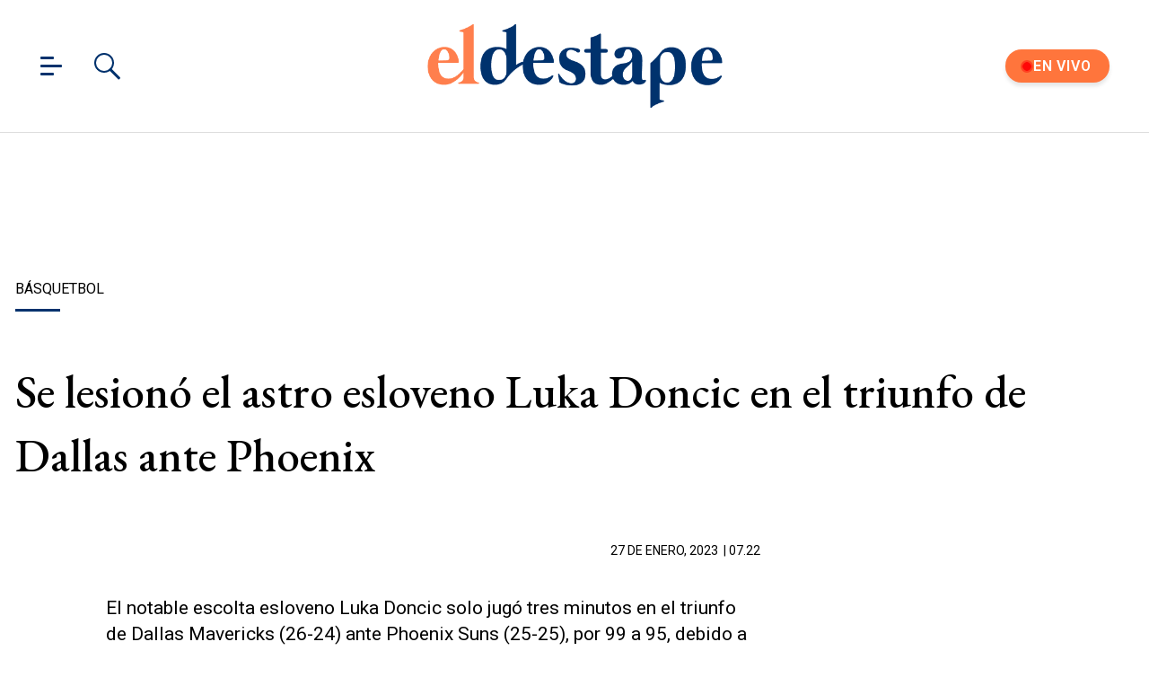

--- FILE ---
content_type: text/javascript; charset=UTF-8
request_url: https://cdn.ampproject.org/v0/amp-access-0.1.mjs
body_size: 13566
content:
;
(self.AMP=self.AMP||[]).push({m:1,v:"2512221826001",n:"amp-access",ev:"0.1",l:!0,f:function(t,i){(()=>{var i;function s(){return i||(i=Promise.resolve(void 0))}var e=class{constructor(){this.promise=new Promise(((t,i)=>{this.resolve=t,this.reject=i}))}},{isArray:n}=Array;function r(t,i){const s=[];let e=0;for(let n=0;n<t.length;n++){const r=t[n];i(r,n,t)?s.push(r):(e<n&&(t[e]=r),e++)}return e<t.length&&(t.length=e),s}var{hasOwnProperty:o,toString:h}=Object.prototype;function c(t){return"[object Object]"===h.call(t)}function u(t){const i=Object.create(null);return t&&Object.assign(i,t),i}function a(t,i){return o.call(t,i)}function l(t,i){if("."==i)return t;const s=i.split(".");let e=t;for(const t of s){if(!(t&&e&&void 0!==e[t]&&"object"==typeof e&&a(e,t))){e=void 0;break}e=e[t]}return e}function f(t){return 1==(null==(i=t)?void 0:i.nodeType)?t.tagName.toLowerCase()+(t.id?`#${t.id}`:""):t;var i}function d(t,i,s,e,n,r,o,h,c,u,a){return t}function p(t){return JSON.parse(t)}function _(t,i){try{return p(t)}catch(t){return null==i||i(t),null}}function m(t){return CSS.escape(t)}var A=/(?:^[#?]?|&)([^=&]+)(?:=([^&]*))?/g;function P(t,i=""){try{return decodeURIComponent(t)}catch(t){return i}}function v(t){const i=u();if(!t)return i;let s;for(;s=A.exec(t);){const t=P(s[1],s[1]),e=s[2]?P(s[2].replace(/\+/g," "),s[2]):"";i[t]=e}return i}self.__AMP_LOG=self.__AMP_LOG||{user:null,dev:null,userForEmbed:null};var g=self.__AMP_LOG;function b(t,i){throw new Error("failed to call initLogConstructor")}function E(t){return g.user||(g.user=w()),function(t,i){return i&&i.ownerDocument.defaultView!=t}(g.user.win,t)?g.userForEmbed||(g.userForEmbed=w()):g.user}function w(t){return b()}function T(){return g.dev||(g.dev=b())}function R(t,i,s,e,n,r,o,h,c,u,a){return t}function y(t,i,s,e,n,r,o,h,c,u,a){return E().assert(t,i,s,e,n,r,o,h,c,u,a)}function I(t,i){return x(t=O(t),i)}function M(t,i){return x(C(U(t)),i)}function V(t,i){const s=C(U(t));return j(s,i)?x(s,i):null}function S(t,i){return function(t,i){const s=z(t,i);if(s)return s;const n=L(t);return n[i]=function(){const t=new e,{promise:i,reject:s,resolve:n}=t;return i.catch((()=>{})),{obj:null,promise:i,resolve:n,reject:s,context:null,ctor:null}}(),n[i].promise}(C(t),i)}function k(t,i){return z(C(t),i)}function O(t){return t.__AMP_TOP||(t.__AMP_TOP=t)}function U(t){return t.nodeType?(s=t,i=(s.ownerDocument||s).defaultView,I(i,"ampdoc")).getAmpDoc(t):t;var i,s}function C(t){const i=U(t);return i.isSingleDoc()?i.win:i}function x(t,i){R(j(t,i));const s=L(t)[i];return s.obj||(R(s.ctor),R(s.context),s.obj=new s.ctor(s.context),R(s.obj),s.context=null,s.resolve&&s.resolve(s.obj)),s.obj}function z(t,i){const s=L(t)[i];return s?s.promise?s.promise:(x(t,i),s.promise=Promise.resolve(s.obj)):null}function L(t){let i=t.__AMP_SERVICES;return i||(i=t.__AMP_SERVICES={}),i}function j(t,i){const s=t.__AMP_SERVICES&&t.__AMP_SERVICES[i];return!(!s||!s.ctor)}var N,$=t=>x(t,"timer"),D=t=>M(t,"viewer"),F=t=>I(t,"vsync"),G=t=>I(t,"xhr");function J(t,i,s={},e=!0){var n;(n=t,function(t,i,s,e){const n=k(t,i);if(n)return n;const r=U(t);return r.whenExtensionsKnown().then((()=>{const t=r.getExtensionVersion(s);return t?I(r.win,"extensions").waitForExtension(s,t):null})).then((s=>s?S(t,i):null))}(n,"amp-analytics-instrumentation","amp-analytics")).then((n=>{n&&n.triggerEventForTarget(t,i,s,e)}))}function K(t,i,s,e){let n=t,r=s,o=t=>{try{return r(t)}catch(t){var i,s;throw null===(i=(s=self).__AMP_REPORT_ERROR)||void 0===i||i.call(s,t),t}};const h=function(){if(void 0!==N)return N;N=!1;try{const t={get capture(){return N=!0,!1}};self.addEventListener("test-options",null,t),self.removeEventListener("test-options",null,t)}catch(t){}return N}(),c=!(null==e||!e.capture);return n.addEventListener(i,o,h?e:c),()=>{null==n||n.removeEventListener(i,o,h?e:c),r=null,n=null,o=null}}function q(t){return t.data}var H=function(){var t=function(t,i,s,e){for(s=s||{},e=t.length;e--;s[t[e]]=i);return s},i=[1,3],s=[1,4],e=[1,18],n=[1,19],r=[1,14],o=[1,15],h=[1,16],c=[1,17],u=[1,21],a=[1,22],l=[5,6,7,10],f=[5,6,7,10,15,16,17,18,19,20,21],d=[5,6,7,10,15,16,17,18,19,20,21,25,27],p={trace:function(){},yy:{},ev:{"error":2,"result":3,"search_condition":4,"EOF":5,"OR":6,"AND":7,"NOT":8,"(":9,")":10,"predicate":11,"comparison_predicate":12,"truthy_predicate":13,"scalar_exp":14,"EQ":15,"DEQ":16,"NEQ":17,"LT":18,"LTE":19,"GT":20,"GTE":21,"atom":22,"field_ref":23,"literal":24,"DOT":25,"field_name":26,"[":27,"string":28,"]":29,"NAME":30,"STRING":31,"NUMERIC":32,"TRUE":33,"FALSE":34,"NULL":35,"$accept":0,"$end":1},kj:{2:"error",5:"EOF",6:"OR",7:"AND",8:"NOT",9:"(",10:")",15:"EQ",16:"DEQ",17:"NEQ",18:"LT",19:"LTE",20:"GT",21:"GTE",25:"DOT",27:"[",29:"]",30:"NAME",31:"STRING",32:"NUMERIC",33:"TRUE",34:"FALSE",35:"NULL"},Nj:[0,[3,2],[4,3],[4,3],[4,2],[4,3],[4,1],[11,1],[11,1],[12,3],[12,3],[12,3],[12,3],[12,3],[12,3],[12,3],[13,1],[14,1],[14,1],[22,1],[23,3],[23,4],[23,1],[26,1],[28,1],[24,1],[24,1],[24,1],[24,1],[24,1]],performAction:function(t,i,s,e,n,r,o){var h=r.length-1;switch(n){case 1:return r[h-1];case 2:this.$=r[h-2]||r[h];break;case 3:this.$=r[h-2]&&r[h];break;case 4:this.$=!r[h];break;case 5:this.$=r[h-1];break;case 6:case 7:case 8:case 17:case 18:case 19:this.$=r[h];break;case 9:this.$=r[h-2]===r[h];break;case 10:throw new Error('"==" is not allowed, use "="');case 11:this.$=r[h-2]!==r[h];break;case 12:this.$=typeof r[h-2]==typeof r[h]&&r[h-2]<r[h];break;case 13:this.$=typeof r[h-2]==typeof r[h]&&r[h-2]<=r[h];break;case 14:this.$=typeof r[h-2]==typeof r[h]&&r[h-2]>r[h];break;case 15:this.$=typeof r[h-2]==typeof r[h]&&r[h-2]>=r[h];break;case 16:this.$=void 0!==r[h]&&null!==r[h]&&""!==r[h]&&0!==r[h]&&!1!==r[h];break;case 20:this.$="[object Object]"==Object.prototype.toString.call(r[h-2])&&r[h-2].hasOwnProperty(r[h])?r[h-2][r[h]]:null;break;case 21:this.$="[object Object]"==Object.prototype.toString.call(r[h-3])&&r[h-3].hasOwnProperty(r[h-1])?r[h-3][r[h-1]]:null;break;case 22:this.$=void 0!==e[r[h]]?e[r[h]]:null;break;case 23:this.$=t;break;case 24:this.$=t.substring(1,t.length-1);break;case 26:this.$=Number(t);break;case 27:this.$=!0;break;case 28:this.$=!1;break;case 29:this.$=null}},table:[{3:1,4:2,8:i,9:s,11:5,12:6,13:7,14:8,22:9,23:10,24:11,26:12,28:13,30:e,31:n,32:r,33:o,34:h,35:c},{1:[3]},{5:[1,20],6:u,7:a},{4:23,8:i,9:s,11:5,12:6,13:7,14:8,22:9,23:10,24:11,26:12,28:13,30:e,31:n,32:r,33:o,34:h,35:c},{4:24,8:i,9:s,11:5,12:6,13:7,14:8,22:9,23:10,24:11,26:12,28:13,30:e,31:n,32:r,33:o,34:h,35:c},t(l,[2,6]),t(l,[2,7]),t(l,[2,8]),t(l,[2,16],{15:[1,25],16:[1,26],17:[1,27],18:[1,28],19:[1,29],20:[1,30],21:[1,31]}),t(f,[2,17]),t(f,[2,18],{25:[1,32],27:[1,33]}),t(f,[2,19]),t(d,[2,22]),t(f,[2,25]),t(f,[2,26]),t(f,[2,27]),t(f,[2,28]),t(f,[2,29]),t(d,[2,23]),t([5,6,7,10,15,16,17,18,19,20,21,29],[2,24]),{1:[2,1]},{4:34,8:i,9:s,11:5,12:6,13:7,14:8,22:9,23:10,24:11,26:12,28:13,30:e,31:n,32:r,33:o,34:h,35:c},{4:35,8:i,9:s,11:5,12:6,13:7,14:8,22:9,23:10,24:11,26:12,28:13,30:e,31:n,32:r,33:o,34:h,35:c},t(l,[2,4]),{6:u,7:a,10:[1,36]},{14:37,22:9,23:10,24:11,26:12,28:13,30:e,31:n,32:r,33:o,34:h,35:c},{14:38,22:9,23:10,24:11,26:12,28:13,30:e,31:n,32:r,33:o,34:h,35:c},{14:39,22:9,23:10,24:11,26:12,28:13,30:e,31:n,32:r,33:o,34:h,35:c},{14:40,22:9,23:10,24:11,26:12,28:13,30:e,31:n,32:r,33:o,34:h,35:c},{14:41,22:9,23:10,24:11,26:12,28:13,30:e,31:n,32:r,33:o,34:h,35:c},{14:42,22:9,23:10,24:11,26:12,28:13,30:e,31:n,32:r,33:o,34:h,35:c},{14:43,22:9,23:10,24:11,26:12,28:13,30:e,31:n,32:r,33:o,34:h,35:c},{26:44,30:e},{28:45,31:n},t([5,6,10],[2,2],{7:a}),t(l,[2,3]),t(l,[2,5]),t(l,[2,9]),t(l,[2,10]),t(l,[2,11]),t(l,[2,12]),t(l,[2,13]),t(l,[2,14]),t(l,[2,15]),t(d,[2,20]),{29:[1,46]},t(d,[2,21])],defaultActions:{20:[2,1]},parseError:function(t,i){if(!i.recoverable){var s=new Error(t);throw s.hash=i,s}this.trace(t)},parse:function(t){var i=this,s=[0],e=[null],n=[],r=this.table,o="",h=0,c=0,u=0,a=2,l=1,f=n.slice.call(arguments,1),d=Object.create(this.lexer),p={yy:{}};for(var _ in this.yy)Object.prototype.hasOwnProperty.call(this.yy,_)&&(p.yy[_]=this.yy[_]);d.setInput(t,p.yy),p.yy.lexer=d,p.yy.parser=this,void 0===d.yylloc&&(d.yylloc={});var m=d.yylloc;n.push(m);var A=d.options&&d.options.ranges;"function"==typeof p.yy.parseError?this.parseError=p.yy.parseError:this.parseError=Object.getPrototypeOf(this).parseError;for(var P,v,g,b,E,w,T,R,y,I=function(){var t;return"number"!=typeof(t=d.lex()||l)&&(t=i.ev[t]||t),t},M={};;){if(g=s[s.length-1],this.defaultActions[g]?b=this.defaultActions[g]:(null==P&&(P=I()),b=r[g]&&r[g][P]),void 0===b||!b.length||!b[0]){var V="";for(w in y=[],r[g])this.kj[w]&&w>a&&y.push("'"+this.kj[w]+"'");V=d.showPosition?"Parse error on line "+(h+1)+":\n"+d.showPosition()+"\nExpecting "+y.join(", ")+", got '"+(this.kj[P]||P)+"'":"Parse error on line "+(h+1)+": Unexpected "+(P==l?"end of input":"'"+(this.kj[P]||P)+"'"),this.parseError(V,{text:d.match,token:this.kj[P]||P,line:d.yylineno,loc:m,expected:y})}if(b[0]instanceof Array&&b.length>1)throw new Error("Parse Error: multiple actions possible at state: "+g+", token: "+P);switch(b[0]){case 1:s.push(P),e.push(d.yytext),n.push(d.yylloc),s.push(b[1]),P=null,v?(P=v,v=null):(c=d.yyleng,o=d.yytext,h=d.yylineno,m=d.yylloc,u>0&&u--);break;case 2:if(T=this.Nj[b[1]][1],M.$=e[e.length-T],M._$={first_line:n[n.length-(T||1)].first_line,last_line:n[n.length-1].last_line,first_column:n[n.length-(T||1)].first_column,last_column:n[n.length-1].last_column},A&&(M._$.range=[n[n.length-(T||1)].range[0],n[n.length-1].range[1]]),void 0!==(E=this.performAction.apply(M,[o,c,h,p.yy,b[1],e,n].concat(f))))return E;T&&(s=s.slice(0,-1*T*2),e=e.slice(0,-1*T),n=n.slice(0,-1*T)),s.push(this.Nj[b[1]][0]),e.push(M.$),n.push(M._$),R=r[s[s.length-2]][s[s.length-1]],s.push(R);break;case 3:return!0}}return!0}},_=function(){return{EOF:1,parseError:function(t,i){if(!this.yy.parser)throw new Error(t);this.yy.parser.parseError(t,i)},setInput:function(t,i){return this.yy=i||this.yy||{},this._input=t,this._more=this._backtrack=this.done=!1,this.yylineno=this.yyleng=0,this.yytext=this.matched=this.match="",this.conditionStack=["INITIAL"],this.yylloc={first_line:1,first_column:0,last_line:1,last_column:0},this.options.ranges&&(this.yylloc.range=[0,0]),this.offset=0,this},input:function(){var t=this._input[0];return this.yytext+=t,this.yyleng++,this.offset++,this.match+=t,this.matched+=t,t.match(/(?:\r\n?|\n).*/g)?(this.yylineno++,this.yylloc.last_line++):this.yylloc.last_column++,this.options.ranges&&this.yylloc.range[1]++,this._input=this._input.slice(1),t},unput:function(t){var i=t.length,s=t.split(/(?:\r\n?|\n)/g);this._input=t+this._input,this.yytext=this.yytext.substr(0,this.yytext.length-i),this.offset-=i;var e=this.match.split(/(?:\r\n?|\n)/g);this.match=this.match.substr(0,this.match.length-1),this.matched=this.matched.substr(0,this.matched.length-1),s.length-1&&(this.yylineno-=s.length-1);var n=this.yylloc.range;return this.yylloc={first_line:this.yylloc.first_line,last_line:this.yylineno+1,first_column:this.yylloc.first_column,last_column:s?(s.length===e.length?this.yylloc.first_column:0)+e[e.length-s.length].length-s[0].length:this.yylloc.first_column-i},this.options.ranges&&(this.yylloc.range=[n[0],n[0]+this.yyleng-i]),this.yyleng=this.yytext.length,this},more:function(){return this._more=!0,this},reject:function(){return this.options.backtrack_lexer?(this._backtrack=!0,this):this.parseError("Lexical error on line "+(this.yylineno+1)+". You can only invoke reject() in the lexer when the lexer is of the backtracking persuasion (options.backtrack_lexer = true).\n"+this.showPosition(),{text:"",token:null,line:this.yylineno})},less:function(t){this.unput(this.match.slice(t))},pastInput:function(){var t=this.matched.substr(0,this.matched.length-this.match.length);return(t.length>20?"...":"")+t.substr(-20).replace(/\n/g,"")},upcomingInput:function(){var t=this.match;return t.length<20&&(t+=this._input.substr(0,20-t.length)),(t.substr(0,20)+(t.length>20?"...":"")).replace(/\n/g,"")},showPosition:function(){var t=this.pastInput(),i=new Array(t.length+1).join("-");return t+this.upcomingInput()+"\n"+i+"^"},test_match:function(t,i){var s,e,n;if(this.options.backtrack_lexer&&(n={yylineno:this.yylineno,yylloc:{first_line:this.yylloc.first_line,last_line:this.last_line,first_column:this.yylloc.first_column,last_column:this.yylloc.last_column},yytext:this.yytext,match:this.match,matches:this.matches,matched:this.matched,yyleng:this.yyleng,offset:this.offset,_more:this._more,_input:this._input,yy:this.yy,conditionStack:this.conditionStack.slice(0),done:this.done},this.options.ranges&&(n.yylloc.range=this.yylloc.range.slice(0))),(e=t[0].match(/(?:\r\n?|\n).*/g))&&(this.yylineno+=e.length),this.yylloc={first_line:this.yylloc.last_line,last_line:this.yylineno+1,first_column:this.yylloc.last_column,last_column:e?e[e.length-1].length-e[e.length-1].match(/\r?\n?/)[0].length:this.yylloc.last_column+t[0].length},this.yytext+=t[0],this.match+=t[0],this.matches=t,this.yyleng=this.yytext.length,this.options.ranges&&(this.yylloc.range=[this.offset,this.offset+=this.yyleng]),this._more=!1,this._backtrack=!1,this._input=this._input.slice(t[0].length),this.matched+=t[0],s=this.performAction.call(this,this.yy,this,i,this.conditionStack[this.conditionStack.length-1]),this.done&&this._input&&(this.done=!1),s)return s;if(this._backtrack){for(var r in n)this[r]=n[r];return!1}return!1},next:function(){if(this.done)return this.EOF;var t,i,s,e;this._input||(this.done=!0),this._more||(this.yytext="",this.match="");for(var n=this._currentRules(),r=0;r<n.length;r++)if((s=this._input.match(this.rules[n[r]]))&&(!i||s[0].length>i[0].length)){if(i=s,e=r,this.options.backtrack_lexer){if(!1!==(t=this.test_match(s,n[r])))return t;if(this._backtrack){i=!1;continue}return!1}if(!this.options.flex)break}return i?!1!==(t=this.test_match(i,n[e]))&&t:""===this._input?this.EOF:this.parseError("Lexical error on line "+(this.yylineno+1)+". Unrecognized text.\n"+this.showPosition(),{text:"",token:null,line:this.yylineno})},lex:function(){return this.next()||this.lex()},begin:function(t){this.conditionStack.push(t)},popState:function(){return this.conditionStack.length-1>0?this.conditionStack.pop():this.conditionStack[0]},_currentRules:function(){return this.conditionStack.length&&this.conditionStack[this.conditionStack.length-1]?this.conditions[this.conditionStack[this.conditionStack.length-1]].rules:this.conditions.INITIAL.rules},topState:function(t){return(t=this.conditionStack.length-1-Math.abs(t||0))>=0?this.conditionStack[t]:"INITIAL"},pushState:function(t){this.begin(t)},stateStackSize:function(){return this.conditionStack.length},options:{},performAction:function(t,i,s,e){switch(s){case 0:break;case 1:return 7;case 2:return 6;case 3:return 8;case 4:return 35;case 5:case 6:return 33;case 7:case 8:return 34;case 9:return 9;case 10:return 10;case 11:return 27;case 12:return 29;case 13:return"|";case 14:return 19;case 15:return 18;case 16:return 21;case 17:return 20;case 18:return 17;case 19:return 16;case 20:return 15;case 21:return 32;case 22:return 30;case 23:case 24:return 31;case 25:return 25;case 26:return"INVALID";case 27:return 5}},rules:[/^(?:\s+)/,/^(?:AND\b)/,/^(?:OR\b)/,/^(?:NOT\b)/,/^(?:NULL\b)/,/^(?:TRUE\b)/,/^(?:true\b)/,/^(?:FALSE\b)/,/^(?:false\b)/,/^(?:\()/,/^(?:\))/,/^(?:\[)/,/^(?:\])/,/^(?:\|)/,/^(?:<=)/,/^(?:<)/,/^(?:>=)/,/^(?:>)/,/^(?:!=)/,/^(?:==)/,/^(?:=)/,/^(?:-?[0-9]+(\.[0-9]+)?\b)/,/^(?:[a-zA-Z_][a-zA-Z0-9_]*)/,/^(?:'[^\']*')/,/^(?:"[^\"]*")/,/^(?:\.)/,/^(?:.)/,/^(?:$)/],conditions:{"INITIAL":{"rules":[0,1,2,3,4,5,6,7,8,9,10,11,12,13,14,15,16,17,18,19,20,21,22,23,24,25,26,27],"inclusive":!0}}}}();function m(){this.yy={}}return p.lexer=_,m.prototype=p,p.Parser=m,new m}(),Q=H;function W(t,i,s){return i in t?Object.defineProperty(t,i,{value:s,enumerable:!0,configurable:!0,writable:!0}):t[i]=s,t}function B(t,i){var s=Object.keys(t);if(Object.getOwnPropertySymbols){var e=Object.getOwnPropertySymbols(t);i&&(e=e.filter((function(i){return Object.getOwnPropertyDescriptor(t,i).enumerable}))),s.push.apply(s,e)}return s}function X(t){for(var i=1;i<arguments.length;i++){var s=null!=arguments[i]?arguments[i]:{};i%2?B(Object(s),!0).forEach((function(i){W(t,i,s[i])})):Object.getOwnPropertyDescriptors?Object.defineProperties(t,Object.getOwnPropertyDescriptors(s)):B(Object(s)).forEach((function(i){Object.defineProperty(t,i,Object.getOwnPropertyDescriptor(s,i))}))}return t}var Y="__AMP__EXPERIMENT_TOGGLES";function Z(t,i){const s=function(t){var i,s,e,r,o;if(t[Y])return t[Y];t[Y]=u();const h=t[Y];d(h);const c=X(X({},null!==(i=t.AMP_CONFIG)&&void 0!==i?i:{}),null!==(s=t.AMP_EXP)&&void 0!==s?s:p((null===(e=t.__AMP_EXP)||void 0===e?void 0:e.textContent)||"{}"));for(const t in c){const i=c[t];"number"==typeof i&&i>=0&&i<=1&&(h[t]=Math.random()<i)}const a=null===(r=t.AMP_CONFIG)||void 0===r?void 0:r["allow-doc-opt-in"];if(n(a)&&a.length){const i=t.document.head.querySelector('meta[name="amp-experiments-opt-in"]');if(i){var l;const t=(null===(l=i.getAttribute("content"))||void 0===l?void 0:l.split(","))||[];for(const i of t)a.includes(i)&&(h[i]=!0)}}Object.assign(h,function(t){var i;let s="";try{var e;"localStorage"in t&&(s=null!==(e=t.localStorage.getItem("amp-experiment-toggles"))&&void 0!==e?e:"")}catch(t){}const n=(null===(i=s)||void 0===i?void 0:i.split(/\s*,\s*/g))||[],r=u();for(const t of n)t&&("-"==t[0]?r[t.substr(1)]=!1:r[t]=!0);return r}(t));const f=null===(o=t.AMP_CONFIG)||void 0===o?void 0:o["allow-url-opt-in"];if(n(f)&&f.length){const i=v(t.location.originalHash||t.location.hash);for(const t of f){const s=i[`e-${t}`];"1"==s&&(h[t]=!0),"0"==s&&(h[t]=!1)}}return h}(t);return!!s[i]}var tt,it=(()=>self.AMP.config.urls)(),st=new Set(["c","v","a","ad"]),et=t=>"string"==typeof t?nt(t):t;function nt(t,i){return tt||(tt=self.document.createElement("a")),function(t,i,s){return t.href="",new URL(i,t.href)}(tt,t)}function rt(t,i){return`${encodeURIComponent(t)}=${encodeURIComponent(i)}`}function ot(t,i,s="source"){var e;return y(null!=t,"%s %s must be available",i,s),y("https:"==(e=et(e=t)).protocol||"localhost"==e.hostname||"127.0.0.1"==e.hostname||function(t,i){const s=t.length-i.length;return s>=0&&t.indexOf(i,s)==s}(e.hostname,".localhost")||/^\/\//.test(t),'%s %s must start with "https://" or "//" or be relative and served from either https or from localhost. Invalid value: %s',i,s,t),t}function ht(t){const i=t.indexOf("#");return-1==i?t:t.substring(0,i)}function ct(t){return it.cdnProxyRegex.test(et(t).origin)}function ut(t){return nt(function(t){if(!ct(t=et(t)))return t.href;const i=t.pathname.split("/"),s=i[1];y(st.has(s),"Unknown path prefix in url %s",t.href);const e=i[2],n="s"==e?"https://"+decodeURIComponent(i[3]):"http://"+decodeURIComponent(e);return y(n.indexOf(".")>0,"Expected a . in origin %s",n),i.splice(1,"s"==e?3:2),n+i.join("/")+function(t,i){if(!t||"?"==t)return"";const s=new RegExp("[?&](amp_(js[^&=]*|gsa|r|kit)|usqp)\\b[^&]*","g"),e=t.replace(s,"").replace(/^[?&]/,"");return e?"?"+e:""}(t.search)+(t.hash||"")}(t)).origin}var at=class{constructor(t,i,s){this.ampdoc=t,this.ww=s,this.gst=y(i.authorization,'"authorization" URL must be specified'),ot(this.gst,'"authorization"'),this._st=!i.noPingback,this.Rst=i.pingback,this._st&&(y(this.Rst,'"pingback" URL must be specified'),ot(this.Rst,'"pingback"')),this.bst=this.vst(i),this.iE=G(t.win),this.ae=$(t.win)}vst(t){if(!t.authorizationTimeout)return 3e3;let i=t.authorizationTimeout;return y("number"==typeof i,'"authorizationTimeout" must be a number'),i=Math.min(i,3e3),i}getConfig(){return{"authorizationUrl":this.gst,"pingbackEnabled":this._st,"pingbackUrl":this.Rst,"authorizationTimeout":this.bst}}getAuthorizationUrl(){return this.gst}isAuthorizationEnabled(){return!0}getAuthorizationTimeout(){return this.bst}authorize(){return this.ww.buildUrl(this.gst,!1).then((t=>this.ae.timeoutPromise(this.bst,this.iE.fetchJson(t,{credentials:"include"})).then((t=>t.json()))))}isPingbackEnabled(){return this._st}pingback(){return this.ww.buildUrl(R(this.Rst),!0).then((t=>this.iE.sendSignal(t,{method:"POST",credentials:"include",headers:{"Content-Type":"application/x-www-form-urlencoded"},body:""})))}postAction(){}},lt="__AMP__",ft="amp-access-iframe",dt=["GET","POST"];function pt(t,i){const s=X({},i);if((e=i.body)&&"function"==typeof e.getFormData){const t=i.body;s.headers["Content-Type"]="multipart/form-data;charset=utf-8",s.body=function(t){const i=[];for(let s=t.next();!s.done;s=t.next())i.push(s.value);return i}(t.entries())}var e;return{input:t,init:s}}function _t(t,i,e){let o=function(t,i){const s=t||{},e=s.credentials;return d(void 0===e||"include"==e||"omit"==e),s.method=void 0===(n=s.method)?"GET":(n=n.toUpperCase(),d(dt.includes(n)),n),s.headers=s.headers||{},s.headers.Accept=i,d(null!==s.body),s;var n}(e,"text/html");o=function(t,i,s){s=s||{};const e=function(t){return t.origin||nt(t.location.href).origin}(t);return e==nt(i).origin&&(s.headers=s.headers||{},s.headers["AMP-Same-Origin"]="true"),s}(t,i,o),i=function(t,i,s){return d("string"==typeof i),!1!==s.ampCors&&(i=function(t,i){return function(t){y(!("__amp_source_origin"in v(nt(t).search)),"Source origin is not allowed in %s",t)}(i),function(t,i,s,e){return function(t,i,s){if(!i)return t;const e=t.split("#",2),n=e[0].split("?",2);let r=n[0]+(n[1]?`?${n[1]}&${i}`:`?${i}`);return r+=e[1]?`#${e[1]}`:"",r}(t,rt("__amp_source_origin",s))}(i,0,ut(t.location.href))}(t,i)),i}(t,i,o);const h=(t=>I(t,"ampdoc"))(t),a=h.isSingleDoc()?h.getSingleDoc():null;return o.responseType="document",function(t,i,e,o){if(!i)return s();const h=o.prerenderSafe?s():i.whenFirstVisible(),a=D(i),l=ct(e),d=a.hasCapability("xhrInterceptor"),p=o.bypassInterceptorForDev&&!1;return l||!d||p?h:i.getRootNode().documentElement.hasAttribute("allow-xhr-interception")?h.then((()=>a.isTrustedViewer())).then((i=>{if(!i&&!Z(t,"untrusted-xhr-interception"))return;const s={"originalRequest":pt(e,o)};return a.sendMessageAwaitResponse("xhr",s).then((t=>function(t,i){if(function(t,i,s="Assertion failed",e){var n,o;if(i)return i;t&&-1==s.indexOf(t)&&(s+=t);let h=3;const c=s.split("%s");let u=c.shift();const a=[u];for(;c.length;){const t=arguments[h++],i=c.shift();u+=f(t)+i,a.push(t,i.trim())}const l=new Error(u);throw l.messageArray=r(a,(t=>""!==t)),null===(n=(o=self).__AMP_REPORT_ERROR)||void 0===n||n.call(o,l),l}("​​​",c(t),"Object expected: %s",t,void 0,void 0,void 0,void 0,void 0,void 0,void 0,void 0),"document"!=i)return new Response(t.body,t.init);const s=u(),e={status:200,statusText:"OK",getResponseHeader:t=>s[String(t).toLowerCase()]||null};if(t.init){const i=t.init;n(i.headers)&&i.headers.forEach((t=>{const i=t[0],e=t[1];s[String(i).toLowerCase()]=String(e)})),i.status&&(e.status=parseInt(i.status,10)),i.statusText&&(e.statusText=String(i.statusText))}return new Response(t.body?String(t.body):"",e)}(t,o.responseType)))})):h}(t,a,i,o).then((t=>t?t.text().then((t=>(new DOMParser).parseFromString(t,"text/html"))):function(t,i){return new Promise(((s,e)=>{const n=new XMLHttpRequest;n.open(i.method||"GET",t,!0),n.withCredentials="include"==i.credentials,n.responseType="document";for(const t in i.headers)n.setRequestHeader(t,i.headers[t]);n.onreadystatechange=()=>{if(!(n.readyState<2)){if(n.status<100||n.status>599)return n.onreadystatechange=null,void e(E().createExpectedError(`Unknown HTTP status ${n.status}`));if(4==n.readyState){const i={status:n.status,statusText:n.statusText,headers:mt(n.getAllResponseHeaders())},e=(t=new Response("",i),new Promise((i=>{if(t.ok)return i(t);const{status:s}=t,e=E().createError(`HTTP error ${s}`);throw e.retriable=function(t){return 415==t||t>=500&&t<600}(s),e.response=t,e}))).then((t=>({response:t,xhr:n})));s(e)}}var t},n.onerror=()=>{e(E().createExpectedError("Request failure"))},n.onabort=()=>{e(E().createExpectedError("Request aborted"))},"POST"==i.method?n.send(i.body):n.send()}))}(i,o).then((t=>{const{xhr:i}=t;return i.responseXML}))))}function mt(t){const i={};return t.replace(/\r?\n[\t ]+/g," ").split(/\r?\n/).forEach((function(t){const s=t.split(":"),e=s.shift().trim();if(e){const t=s.join(":").trim();i[e]=t}})),i}function At(t){if("undefined"!=typeof TextDecoder)return new TextDecoder("utf-8").decode(t);const i=function(t){const i=new Array(t.length);for(let s=0;s<t.length;s++)i[s]=String.fromCharCode(t[s]);return i.join("")}(new Uint8Array(t.buffer||t));return decodeURIComponent(escape(i))}function Pt(t){const i=new Uint8Array(t.length);for(let s=0;s<t.length;s++){const e=t.charCodeAt(s);d(e<=255),i[s]=e}return i}var vt={"-":"+","_":"/",".":"="};function gt(t){return Pt(atob(t.replace(/[-_.]/g,(t=>vt[t]))))}var bt="ampproject.org",Et=class{constructor(t,i,s){this.ampdoc=t,this.ww=s,this.t_t=new at(t,i,s),this.iE=G(t.win),this.ae=$(t.win),this.ar=F(t.win),this.i_t=t.getMetaByName("i-amphtml-access-state");const e=Z(t.win,"amp-access-server-jwt");this.Xo=ct(t.win.location)||e;const n=e?t.getParam("serverAccessService"):null;this.kb=n||ht(t.win.location.href),this._y=i.publicKey||null,this.s_t=i.publicKeyUrl||null,y(this._y||this.s_t,'"publicKey" or "publicKeyUrl" must be specified'),this.s_t&&ot(this.s_t,'"publicKeyUrl"'),this._y&&this.s_t,this.e_t=new class{constructor(t){this.win=t,this.n_t=t.crypto&&(t.crypto.subtle||t.crypto.webkitSubtle)||null}decode(t){return this.r_t(t).payload}isVerificationSupported(){return!!this.n_t}decodeAndVerify(t,i){if(!this.n_t)throw new Error("Crypto is not supported on this platform");return new Promise((i=>i(this.r_t(t)))).then((t=>{const s=t.header.alg;if(!s||"RS256"!=s)throw new Error("Only alg=RS256 is supported");return this.o_t(i).then((i=>{const s=gt(t.sig);return this.n_t.verify({name:"RSASSA-PKCS1-v1_5"},i,s,Pt(t.verifiable))})).then((i=>{if(i)return t.payload;throw new Error("Signature verification failed")}))}))}r_t(t){function i(){throw new Error(`Invalid token: "${t}"`)}const s=t.split(".");3!=s.length&&i();const e=gt(s[0]),n=gt(s[1]);return{header:_(At(e),i),payload:_(At(n),i),verifiable:`${s[0]}.${s[1]}`,sig:s[2]}}o_t(t){return t.then((t=>this.n_t.importKey("spki",function(t){const i=t.trim().replace(/^-+BEGIN[^-]*-+/,"").replace(/-+END[^-]*-+$/,"").replace(/[\r\n]/g,"").trim();return Pt(atob(i))}(t),{name:"RSASSA-PKCS1-v1_5",hash:{name:"SHA-256"}},!1,["verify"])))}}(t.win)}getConfig(){return{"client":this.t_t.getConfig(),"proxy":this.Xo,"serverState":this.i_t,"publicKey":this._y,"publicKeyUrl":this.s_t}}isAuthorizationEnabled(){return!0}authorize(){return this.Xo&&this.i_t?this.h_t():this.c_t()}isPingbackEnabled(){return this.t_t.isPingbackEnabled()}pingback(){return this.t_t.pingback()}postAction(){}u_t(){let t=this.ww.buildUrl(this.t_t.getAuthorizationUrl(),!1).then((t=>this.ae.timeoutPromise(3e3,this.iE.fetchText(t,{credentials:"include"})))).then((t=>t.text())).then((t=>{const i=this.e_t.decode(t);return y(i.amp_authdata,'"amp_authdata" must be present in JWT'),{encoded:t,jwt:i}}));return this.a_t()&&(this.e_t.isVerificationSupported()&&(t=t.then((t=>this.e_t.decodeAndVerify(t.encoded,this.l_t()).then((()=>t))))),t=t.then((t=>(this.f_t(t.jwt),t)))),t.catch((t=>{throw E().createError("JWT fetch or validation failed: ",t)}))}l_t(){return this._y?Promise.resolve(this._y):this.iE.fetchText(this.s_t).then((t=>t.text()))}a_t(){return!1}f_t(t){const i=Date.now(),s=t.exp;y(s,'"exp" field must be specified'),y(1e3*parseFloat(s)>i,"token has expired: %s",s);const e=t.aud;y(e,'"aud" field must be specified');let r=!1;if(n(e)){for(let t=0;t<e.length;t++)if(e[t]==bt){r=!0;break}}else r=e==bt;y(r,'"aud" must be "%s": %s',bt,e)}c_t(){return this.u_t().then((t=>t.jwt.amp_authdata))}h_t(){return this.u_t().then((t=>{const{encoded:i,jwt:s}=t,e=s.amp_authdata,r=function(t){const i=[];for(const e in t){let r=t[e];if(null!=r){r=n(s=r)?s:[s];for(let t=0;t<r.length;t++)i.push(rt(e,r[t]))}}var s;return i.join("&")}({"url":ht(this.ampdoc.win.location.href),"state":this.i_t,"jwt":i});return this.ae.timeoutPromise(3e3,_t(this.ampdoc.win,this.kb,{method:"POST",body:r,headers:{"Content-Type":"application/x-www-form-urlencoded"}})).then((t=>this.d_t(t))).then((()=>e))}))}d_t(t){const i=t.querySelectorAll("[i-amphtml-access-id]");return this.ar.mutatePromise((()=>{for(let t=0;t<i.length;t++){const s=i[t],e=s.getAttribute("i-amphtml-access-id"),n=this.ampdoc.getRootNode().querySelector(`[i-amphtml-access-id="${m(e)}"]`);n&&n.parentElement.replaceChild(this.ampdoc.win.document.importNode(s,!0),n)}}))}};function wt(t,i,s,e){let n;try{n=t.open(i,s,e)}catch(t){T().error("DOM","Failed to open url on target: ",s,t)}var r,o;return!n&&"_top"!=s&&("number"!=typeof o&&(o=0),o+"noopener".length>(r=e||"").length||-1===r.indexOf("noopener",o))&&(n=t.open(i,"_top")),n}var Tt=(()=>self.AMP.config.urls)(),Rt=new RegExp("RETURN_URL");function yt(t,i){const s=D(t);return parseInt(t.getParam("dialog"),10)?new Mt(s,i):new Vt(t.win,s,i)}function It(t,i){return yt(t,i).open()}var Mt=class{constructor(t,i){this.viewer=t,this.urlOrPromise=i}getLoginUrl(){let t;return t="string"==typeof this.urlOrPromise?Promise.resolve(this.urlOrPromise):this.urlOrPromise,t.then((t=>St(t,"RETURN_URL")))}open(){return this.getLoginUrl().then((t=>this.viewer.sendMessageAwaitResponse("openDialog",{"url":t})))}},Vt=class{constructor(t,i,s){this.win=t,this.viewer=i,this.urlOrPromise=s,this.Hs=null,this.Ar=null,this.p_t=null,this.__t=null,this.m_t=null,this.A_t=null}open(){return y(!this.Hs,"Dialog already opened"),new Promise(((t,i)=>{this.Hs=t,this.Ar=i,this.P_t()})).then((t=>(this.Mn(),t)),(t=>{throw this.Mn(),t}))}Mn(){if(this.Hs=null,this.Ar=null,this.p_t){try{this.p_t.close()}catch(t){}this.p_t=null}this.m_t&&(this.win.clearInterval(this.m_t),this.m_t=null),this.A_t&&(this.A_t(),this.A_t=null)}getLoginUrl(){let t;return t="string"==typeof this.urlOrPromise?Promise.resolve(this.urlOrPromise):this.urlOrPromise,t.then((t=>St(t,this.v_t())))}P_t(){const{screen:t}=this.win,i=Math.floor(Math.min(700,.9*t.width)),e=Math.floor(Math.min(450,.9*t.height)),n=`height=${e},width=${i},left=${Math.floor((t.width-i)/2)},top=${Math.floor((t.height-e)/2)},resizable=yes,scrollbars=yes`,r=this.v_t();if(this.__t=null,"string"==typeof this.urlOrPromise){const t=St(this.urlOrPromise,r);this.p_t=wt(this.win,t,"_blank",n),this.p_t&&(this.__t=s())}else this.p_t=wt(this.win,"","_blank",n),this.p_t&&(this.__t=this.urlOrPromise.then((t=>{const i=St(t,r);this.p_t.location.replace(i)}),(t=>{throw new Error("failed to resolve url: "+t)})));this.__t?this.__t.then((()=>{this.g_t(r)}),(t=>{this.b_t(null,t)})):this.b_t(null,new Error("failed to open dialog"))}g_t(t){const i=nt(t).origin;this.m_t=this.win.setInterval((()=>{this.p_t.closed&&(this.win.clearInterval(this.m_t),this.m_t=null,this.win.setTimeout((()=>{this.b_t("")}),3e3))}),500),this.A_t=K(this.win,"message",(t=>{t.origin==i&&q(t)&&"amp"==q(t).sentinel&&"result"==q(t).type&&(this.p_t&&this.p_t.postMessage({"sentinel":"amp","type":"result-ack"},i),this.b_t(q(t).result))}),void 0)}b_t(t,i){this.Hs&&(i?this.Ar(i):this.Hs(t),this.Mn())}v_t(){const t=this.viewer.getResolvedViewerUrl();let i;return i=`${Tt.cdn}/v0/amp-login-done-0.1.html`,i+"?url="+encodeURIComponent(t)}};function St(t,i){return Rt.test(t)?t.replace(Rt,encodeURIComponent(i)):t+(-1==t.indexOf("?")?"?":"&")+"return="+encodeURIComponent(i)}var kt="amp-access",Ot="client",Ut="server",Ct="vendor";function xt(t,i,s){if(i[s])return i[s];const e=t.querySelector(`style[${s}], link[${s}]`);return e?(i[s]=e,e):null}function zt(t,i){const s=t.styleSheets;for(let t=0;t<s.length;t++)if(s[t].ownerNode==i)return!0;return!1}var Lt=self.__AMP_ERRORS||[];self.__AMP_ERRORS=Lt;var jt="amp-access",Nt="__AMP_ACCESS__TEMPLATE";t.registerServiceForDoc("access",(function(t){return new class{constructor(t){this.ampdoc=t,function(t,i,s,e,n){const r=t.getHeadNode(),o=function(t,i,s,e){let n=t.__AMP_CSS_SM;n||(n=t.__AMP_CSS_SM=u());const r=`amp-extension=${e}`;if(r){const s=xt(t,n,r);if(s)return"STYLE"==s.tagName&&s.textContent!==i&&(s.textContent=i),s}const o=(t.ownerDocument||t).createElement("style");o.textContent=i;let h=null;return o.setAttribute("amp-extension",e),h=xt(t,n,"amp-runtime"),function(t,i,s=null){if(!s)return void function(t,i){t.insertBefore(i,t.firstChild)}(t,i);const e=s.nextSibling;t.insertBefore(i,e)}(t,o,h),r&&(n[r]=o),o}(r,function(t,i){const s=t.__AMP_CSS_TR;return s?s(i):i}(r,"\n/*# sourceURL=/extensions/amp-access/0.1/amp-access.css*/"),0,"amp-access");if(s){const i=t.getRootNode();if(zt(i,o))return o;const s=setInterval((()=>{zt(i,o)&&clearInterval(s)}),4)}}(t,0,(()=>{}));const i=t.getElementById("amp-access");if(this.E_t=!!i,!this.E_t)return;var s,e,n;this.w_t=i,this.T_t=ut(t.win.location),this.ae=$(t.win),this.ar=F(t.win),this.R_t=S(t,"cid"),this.be=D(t),this.Uu=M(t,"viewport"),this.Ab=(t=>M(t,"templates"))(t),this.oc=(t=>M(t,"mutator"))(t),this.y4=(s=t.win,n="performance",j(e=O(e=s),n)?x(e,n):null),this.oot=null,this.y_t=new class{constructor(){this.cache=null,this.I_t=null}evaluate(t,i){return this.I_t!==i&&(this.I_t=i,this.cache=u()),a(this.cache,t)||(this.cache[t]=function(t,i){try{return Q.yy=i,!!Q.parse(t)}finally{Q.yy=null}}(t,i)),this.cache[t]}},this.xb=this.M_t();const r=this.xb.map((t=>t.whenFirstAuthorized()));this.V_t=!1,this.S_t=Promise.all(r),this.k_t=null,this.O_t=new class{constructor(){this.At=null}add(t){return this.At||(this.At=[]),this.At.push(t),()=>{this.remove(t)}}remove(t){this.At&&function(t,i){const s=t.indexOf(i);-1!=s&&t.splice(s,1)}(this.At,t)}removeAll(){this.At&&(this.At.length=0)}fire(t){if(this.At)for(const i of this.At.slice())i(t)}getHandlerCount(){var t,i;return null!==(t=null===(i=this.At)||void 0===i?void 0:i.length)&&void 0!==t?t:0}},this.S_t.then((()=>{this.V_t=!0,this.Fq("access-authorization-received"),this.y4&&(this.y4.tick("aaa"),this.y4.tickSinceVisible("aaav"),this.y4.flush())})),t.getRootNode().addEventListener("amp:dom-update",this.U_t.bind(this))}getAccessReaderId(){return this.E_t?this.C_t():null}C_t(){if(!this.oot){const t=s();this.oot=this.R_t.then((i=>i.get({scope:"amp-access",createCookieIfNotPresent:!0},t)))}return this.oot}areFirstAuthorizationsCompleted(){return this.V_t}onApplyAuthorizations(t){this.O_t.add(t)}M_t(){var t,i;y("SCRIPT"==(t=this.w_t).tagName&&"APPLICATION/JSON"==(null===(i=t.getAttribute("type"))||void 0===i?void 0:i.toUpperCase()),`${jt} config should be inside a <script> tag with type="application/json"`);const r=_(this.w_t.textContent,(t=>{throw E().createError('Failed to parse "amp-access" JSON: '+t)})),o={};if(n(r)){const t=r;for(let i=0;i<t.length;i++){const s=t[i].namespace;y(!!s,"Namespace required"),y(!o[s],"Namespace already used: "+s),o[s]=t[i]}}else o[r.namespace||""]=r;const h=this.C_t.bind(this),u=this.x_t.bind(this),a=this.z_t.bind(this);return Object.keys(o).map((t=>new class{constructor(t,i,s,n,r,o){this.ampdoc=t,this.C_t=s,this.x_t=n,this.z_t=r,this.w_t=o,this.L_t=Z(t.win,"amp-access-server"),this.j_t=Z(t.win,"amp-access-jwt"),this.VN=this.N_t(i),this.$_t=this.D_t(i),this.F_t=i.authorizationFallbackResponse,this.G_t=i.namespace||null,this.J_t=this.K_t(i),this.vP=(t=>V(t,"url-replace"))(o),this.q_t=It.bind(null,t),this.rot=null;const h=new e;this.H_t=h.promise,this.Q_t=h.resolve,this.W_t={},this.B_t=null,this.X_t=0}getNamespace(){return this.G_t}getType(){return this.VN}getAdapter(){return this.J_t}getAuthResponse(){return this.rot}K_t(t){const i={buildUrl:this.buildUrl.bind(this),collectUrlVars:this.collectUrlVars.bind(this)},r=this.j_t&&!0===t.jwt;switch(this.VN){case Ot:return r?new Et(this.ampdoc,t,i):new at(this.ampdoc,t,i);case"iframe":return new class{constructor(t,i,s){var e,r;this.ampdoc=t,this.ww=s,this.XH=i,this.ae=$(t.win),this.tv=y(i.iframeSrc,'"iframeSrc" URL must be specified'),ot(this.tv,'"iframeSrc"'),this.Y_t=i.iframeVars||null,this.Y_t&&y(n(this.Y_t),'"iframeVars" must be an array'),this.Z_t=y(i.defaultResponse,'"defaultResponse" must be specified'),this.Wg=nt(this.tv).origin,this.tAt=null,this.iAt=null,this.pv=t.win.document.createElement("iframe"),e=this.pv,void 0===(r=!1)&&(r=e.hasAttribute("hidden")),r?e.removeAttribute("hidden"):e.setAttribute("hidden",""),this.sAt=new class{constructor(t,i,s){this.i=t,this.eAt=i,this.Wg=s,this.o=null,this.nAt=null,this.rAt=this.Ry.bind(this),this.oAt=0,this.hAt={}}connect(t){if(this.nAt)throw new Error("already connected");this.nAt=t,this.i.addEventListener("message",this.rAt)}disconnect(){this.nAt&&(this.nAt=null,this.i.removeEventListener("message",this.rAt))}isConnected(){return null!=this.Wg}getTarget(){const t=this.cAt();if(!t)throw new Error("not connected");return t}cAt(){return this.nAt&&!this.o&&("function"==typeof this.eAt?this.o=this.eAt():this.o=this.eAt),this.o}getTargetOrigin(){if(null==this.Wg)throw new Error("not connected");return this.Wg}sendCommand(t,i){this.sP(void 0,t,i)}sendCommandRsvp(t,i){const s=String(++this.oAt);let e=null;const n=new Promise((t=>{e=t}));return this.hAt[s]={promise:n,resolver:e},this.sP(s,t,i),n}sP(t,i,s){const e=this.getTarget(),n="connect"==i?null!=this.Wg?this.Wg:"*":this.getTargetOrigin();e.postMessage({"sentinel":lt,"_rsvp":t,"cmd":i,"payload":s||null},n)}Ry(t){const i=t,{data:s}=i;if(!s||s.sentinel!=lt)return;const e=i.origin,n=s.cmd,r=s.payload||null;if(null==this.Wg&&"start"==n&&(this.Wg=e),null==this.Wg&&i.source&&this.cAt()==i.source&&(this.Wg=e),e!=this.Wg)return;const o=s._rsvp,h=!!o&&"rsvp"!=n,c=this.uAt(o,n,r);h&&Promise.resolve(c).then((t=>{this.sP(o,"rsvp",{"result":t})}),(t=>{this.sP(o,"rsvp",{"error":String(t)})}))}uAt(t,i,s){if("rsvp"!=i)return this.nAt(i,s);{const i=t&&this.hAt[t];i&&("error"in s?i.resolver(Promise.reject(new Error(s.error))):i.resolver(s.result),delete this.hAt[t])}}}(this.ampdoc.win,(()=>this.pv.contentWindow),this.Wg),this.zA=null}disconnect(){this.sAt.disconnect(),this.ampdoc.getBody().removeChild(this.pv)}getConfig(){return{"iframeSrc":this.tv,"iframeVars":this.Y_t}}isAuthorizationEnabled(){return!0}authorize(){return Promise.race([this.aAt(),this.lAt()])}isPingbackEnabled(){return!0}pingback(){return this.connect().then((()=>this.sAt.sendCommandRsvp("pingback",{})))}postAction(){this.fAt(null)}connect(){if(!this.iAt){const t=new e;this.iAt=t.promise,this.tAt=t.resolve,this.zA=this.dAt(),this.sAt.connect(this.uAt.bind(this)),this.ampdoc.getBody().appendChild(this.pv),this.pv.src=this.tv}return this.iAt}dAt(){return new Promise((t=>{const i=p(JSON.stringify(this.XH));if(this.Y_t){const s=this.Y_t.join("&");t(this.ww.collectUrlVars(s,!1).then((t=>(i.iframeVars=t,i))))}else t(i)}))}aAt(){return this.ae.promise(3e3).then((()=>this.pAt()||this.Z_t))}lAt(){return this.connect().then((()=>this.sAt.sendCommandRsvp("authorize",{}))).then((t=>(t&&s().then((()=>this.fAt(t))),t)))}pAt(){const{win:t}=this.ampdoc,i=t.sessionStorage||t.localStorage;if(!i)return null;try{const t=i.getItem(ft);if(!t)return null;const s=p(t);return s.t+6048e5<this.ampdoc.win.Date.now()?null:s.d||null}catch(t){T().error(ft,"failed to restore access response: ",t);try{i.removeItem(ft)}catch(t){}return null}}fAt(t){const{win:i}=this.ampdoc,s=i.sessionStorage||i.localStorage;if(s)try{t?s.setItem(ft,JSON.stringify({"t":this.ampdoc.win.Date.now(),"d":t})):s.removeItem(ft)}catch(t){T().error(ft,"failed to store access response: ",t)}}uAt(t,i){"connect"!=t||this.zA.then((t=>{this.sAt.sendCommandRsvp("start",{"protocol":"amp-access","config":t}).then((()=>{this.tAt&&(this.tAt(),this.tAt=null)}))}))}}(this.ampdoc,t,i);case Ut:return r?new Et(this.ampdoc,t,i):new class{constructor(t,i,s){this.ampdoc=t,this.ww=s,this.t_t=new at(t,i,s),this.iE=G(t.win),this.ae=$(t.win),this.ar=F(t.win),this.i_t=t.getMetaByName("i-amphtml-access-state");const e=Z(t.win,"amp-access-server");this.Xo=ct(t.win.location)||e;const n=e?t.getParam("serverAccessService"):null;this.kb=n||ht(t.win.location.href)}getConfig(){return{"client":this.t_t.getConfig(),"proxy":this.Xo,"serverState":this.i_t}}isAuthorizationEnabled(){return!0}authorize(){return this.Xo&&this.i_t?this.ww.collectUrlVars(this.t_t.getAuthorizationUrl(),!1).then((t=>{const i={};for(const s in t)null!=t[s]&&(i[s]=String(t[s]));const s={"url":ht(this.ampdoc.win.location.href),"state":this.i_t,"vars":i};return this.ae.timeoutPromise(this.t_t.getAuthorizationTimeout(),_t(this.ampdoc.win,this.kb,{method:"POST",body:"request="+encodeURIComponent(JSON.stringify(s)),headers:{"Content-Type":"application/x-www-form-urlencoded"}}))})).then((t=>{const i=p(R(t.querySelector('script[id="amp-access-data"]')).textContent);return this.d_t(t).then((()=>i))})):this.t_t.authorize()}isPingbackEnabled(){return this.t_t.isPingbackEnabled()}pingback(){return this.t_t.pingback()}postAction(){}d_t(t){const i=t.querySelectorAll("[i-amphtml-access-id]");return this.ar.mutatePromise((()=>{for(let t=0;t<i.length;t++){const s=i[t],e=s.getAttribute("i-amphtml-access-id"),n=this.ampdoc.getRootNode().querySelector(`[i-amphtml-access-id="${m(e)}"]`);n&&n.parentElement.replaceChild(this.ampdoc.win.document.importNode(s,!0),n)}}))}}(this.ampdoc,t,i);case Ct:return new class{constructor(t,i){this.ampdoc=t,this._At=y(i.vendor,'"vendor" name must be specified'),this.mAt=i[this._At]||{},this._st=!i.noPingback;const s=new e;this.AAt=s.promise,this.PAt=s.resolve}getVendorName(){return this._At}getConfig(){return this.mAt}registerVendor(t){y(this.PAt,"Vendor has already been registered"),this.PAt(t),this.PAt=null}isAuthorizationEnabled(){return!0}authorize(){return this.AAt.then((t=>t.authorize()))}isPingbackEnabled(){return this._st}pingback(){return this.AAt.then((t=>t.pingback()))}postAction(){}}(this.ampdoc,t);case"other":return new class{constructor(t,i,s){this.ampdoc=t,this.ww=s,this.vAt=i.authorizationFallbackResponse||null,this.Xo=ct(t.win.location)}getConfig(){return{"authorizationResponse":this.vAt}}isAuthorizationEnabled(){return!!this.vAt&&!this.Xo}authorize(){R(!this.Xo);const t=R(this.vAt);return Promise.resolve(t)}isPingbackEnabled(){return!1}pingback(){return s()}postAction(){}}(this.ampdoc,t,i)}throw T().createError("Unsupported access type: ",this.VN)}getAdapterConfig(){return this.J_t.getConfig()}whenFirstAuthorized(){return this.H_t}N_t(t){let{"type":i}=t;var s;return y(!i||"client"===(s=i)||"iframe"===s||"server"===s||"vendor"===s||"other"===s,`Unknown access type: ${i}`),i||(i=t.vendor?Ct:Ot),i!=Ut||this.L_t||(i=Ot),i==Ot&&this.L_t&&(i=Ut),i}D_t(t){const i=t.login,s={};if(i)if("string"==typeof i)s[""]=i;else if(c(i))for(const t in i)s[t]=i[t];else y(!1,'"login" must be either a single URL or a map of URLs');for(const t in s)ot(s[t],this.w_t);return s}gAt(){const t=this.ampdoc.getRootNode();return t.documentElement||t.body||t}Fq(t){J(this.gAt(),t,void 0,!1)}start(){this.bAt()}buildUrl(t,i){return this.aot(i).then((i=>this.vP.expandUrlAsync(t,i)))}collectUrlVars(t,i){return this.aot(i).then((i=>this.vP.collectVars(t,i)))}aot(t){return this.C_t().then((i=>{const s={"READER_ID":i,"ACCESS_READER_ID":i};return t&&(s.AUTHDATA=t=>{if(this.rot)return l(this.rot,t)}),s}))}runAuthorization(t){return this.J_t.isAuthorizationEnabled()?this.J_t.authorize().catch((i=>{if(this.Fq("access-authorization-failed"),this.F_t&&!t)return E().error(kt,"Authorization failed: ",i),this.F_t;throw i})).then((t=>(this.EAt(t),this.bAt(),t))).catch((t=>{throw E().error(kt,"Authorization failed: ",t),this.Q_t(),t})):(this.Q_t(),s())}EAt(t){this.rot=t,this.Q_t()}reportViewToServer(){return this.J_t.pingback().then((()=>{this.Fq("access-pingback-sent")})).catch((t=>{throw this.Fq("access-pingback-failed"),E().createError("Pingback failed: ",t)}))}getLoginUrl(t){return function(t,i){return yt(t,i).getLoginUrl()}(this.ampdoc,t)}loginWithType(t){y(this.$_t[t],"Login URL is not configured: %s",t);const i=y(this.W_t[t],"Login URL is not ready: %s",t);return this.wAt(i,t)}loginWithUrl(t,i=""){return this.wAt(t,i)}wAt(t,i){const s=Date.now();if(this.B_t&&s-this.X_t<1e3)return this.B_t;this.TAt(i,"started");const e=this.q_t(t).then((t=>{this.B_t=null;const s=v(t).success,e="true"==s||"yes"==s||"1"==s;if(e?this.TAt(i,"success"):this.TAt(i,"rejected"),e||!s){this.J_t.postAction();const t=this.runAuthorization(!0);return this.z_t(t),t.then((()=>{this.x_t(0)}))}})).catch((t=>{throw this.TAt(i,"failed"),this.B_t==e&&(this.B_t=null),t}));return this.B_t=e,this.X_t=s,this.B_t}TAt(t,i){this.Fq(`access-login-${i}`),t&&this.Fq(`access-login-${t}-${i}`)}bAt(){if(0==Object.keys(this.$_t).length)return null;const t=[];for(const i in this.$_t)t.push(this.buildUrl(this.$_t[i],!0).then((t=>(this.W_t[i]=t,{type:i,url:t}))));return Promise.all(t)}}(this.ampdoc,o[t],h,u,a,this.w_t)))}U_t(t){if(this.V_t){const i=t.target;return this.S_t.then((()=>{const t=this.combinedResponses();this.RAt(i,t)}))}}getVendorSource(t){for(let i=0;i<this.xb.length;i++){const s=this.xb[i];if(s.getType()==Ct&&s.getAdapter().getVendorName()==t)return s}throw y(!1,'Access vendor "%s" can only be used for "type=vendor", but none found',t),new Error}isEnabled(){return this.E_t}gAt(){const t=this.ampdoc.getRootNode();return t.documentElement||t.body||t}Fq(t){J(this.gAt(),t,void 0,!1)}On(){return this.E_t?(this.yAt(),this):this}yAt(){var t;(t=this.w_t,V(t,"action")).installActionHandler(this.w_t,this.M5.bind(this));for(let t=0;t<this.xb.length;t++)this.xb[t].start();this.IAt(),this.x_t(2e3),this.Nn()}Nn(){this.be.onBroadcast((t=>{"amp-access-reauthorize"==t.type&&t.origin==this.T_t&&this.IAt()}))}z_t(t){this.MAt(),t.then((()=>{this.V_t&&this.S_t.then((()=>{this.ampdoc.whenReady().then((()=>{const t=this.ampdoc.getRootNode(),i=this.combinedResponses();return this.RAt(t,i)}))}))}))}MAt(){this.be.broadcast({"type":"amp-access-reauthorize","origin":this.T_t})}IAt(t){this.VAt("amp-access-loading",!0);const i=this.ampdoc.whenFirstVisible().then((()=>Promise.all(this.xb.map((t=>this.SAt(t)))))).then((()=>(this.VAt("amp-access-loading",!1),this.ampdoc.whenReady().then((()=>{const t=this.ampdoc.getRootNode(),i=this.combinedResponses();return this.RAt(t,i)})))));return this.S_t=i,i}SAt(t){return t.runAuthorization().catch((()=>{this.VAt("amp-access-error",!0)}))}getAuthdataField(t){return this.E_t?this.S_t.then((()=>{const i=l(this.combinedResponses(),t);return void 0!==i?i:null})):null}RAt(t,i){const s=t.querySelectorAll("[amp-access]"),e=[];for(let t=0;t<s.length;t++)e.push(this.kAt(s[t],i));return Promise.all(e).then((()=>{this.O_t.fire()}))}kAt(t,i){const s=t.getAttribute("amp-access");let e=!1;try{e=this.y_t.evaluate(s,i)}catch(t){E().error(jt,t)}if(e){const s=this.OAt(t,i);if(s)return s.then((()=>this.UAt(t,e)))}return this.UAt(t,e)}UAt(t,i){const e=!t.hasAttribute("amp-access-hide");return i==e?s():this.oc.mutateElement(t,(()=>{i?t.removeAttribute("amp-access-hide"):t.setAttribute("amp-access-hide","")}))}OAt(t,i){const s=[],e=t.querySelectorAll("[amp-access-template]");if(e.length>0)for(let n=0;n<e.length;n++){const r=this.Mq(t,e[n],i).catch((i=>{T().error(jt,"Template failed: ",i,e[n],t)}));s.push(r)}return s.length>0?Promise.all(s):null}Mq(t,i,s){let e=i,n=null;return"TEMPLATE"!=e.tagName&&(n=e,e=n[Nt]),e?this.Ab.renderTemplate(e,s).then((t=>this.ar.mutatePromise((()=>{t.setAttribute("amp-access-template",""),t[Nt]=e,e.parentElement?e.parentElement.replaceChild(t,e):n&&n.parentElement&&n.parentElement.replaceChild(t,n)})))):Promise.reject(new Error("template not found"))}x_t(t){this.xb.some((t=>t.getAdapter().isPingbackEnabled()))&&(this.k_t=null,this.ampdoc.whenReady().then((()=>{this.ampdoc.isVisible()&&this.CAt(t),this.ampdoc.onVisibilityChanged((()=>{this.ampdoc.isVisible()&&this.CAt(t)}))})))}CAt(t){return this.k_t||(this.k_t=this.xAt(t).then((()=>this.S_t)).then((()=>(this.Fq("access-viewed"),this.zAt()))).catch((t=>{throw this.k_t=null,t})),this.k_t.then(this.MAt.bind(this))),this.k_t}xAt(t){if(0==t)return s();const i=[];return new Promise(((s,e)=>{i.push(this.ampdoc.onVisibilityChanged((()=>{this.ampdoc.isVisible()||e(new Error("CANCELLED"))})));const n=this.ae.delay(s,t);i.push((()=>this.ae.cancel(n))),i.push(this.Uu.onScroll(s)),i.push(function(t,i,s,e){let n=s;const r=K(t,"click",(t=>{try{n(t)}finally{n=null,r()}}),void 0);return r}(this.ampdoc.getRootNode(),0,s))})).then((()=>{i.forEach((t=>t()))}),(t=>{throw i.forEach((t=>t())),t}))}zAt(){const t=[];for(let i=0;i<this.xb.length;i++)this.xb[i].getAdapter().isPingbackEnabled()&&t.push(this.xb[i].reportViewToServer());return Promise.all(t)}VAt(t,i){this.ar.mutate((()=>{this.gAt().classList.toggle(t,i)}))}M5(t){return t.satisfiesTrust(2)?("login"==t.method?(t.event&&t.event.preventDefault(),this.LAt("")):t.method.startsWith("login-")?(t.event&&t.event.preventDefault(),this.LAt(t.method.substring("login-".length))):"refresh"==t.method&&(t.event&&t.event.preventDefault(),this.IAt()),null):null}getSource(t){return y(t>=0&&t<this.xb.length,"Invalid index: %d",t),this.xb[t]}LAt(t){const i=t.indexOf("-"),s=1==this.xb.length,e=i>-1?t.substring(0,i):t,n=this.xb.filter((t=>t.getNamespace()==e));if(n.length){const s=i>-1?t.substring(i+1):"";return n[0].loginWithType(s)}return y(s,"Login must match namespace: %s",e),this.xb[0].loginWithType(t)}combinedResponses(){if(1==this.xb.length&&!this.xb[0].getNamespace())return this.xb[0].getAuthResponse()||{};const t={};return this.xb.forEach((i=>t[i.getNamespace()]=i.getAuthResponse())),t}}(t).On()}))})();
/*! https://mths.be/cssescape v1.5.1 by @mathias | MIT license */}});
//# sourceMappingURL=amp-access-0.1.mjs.map